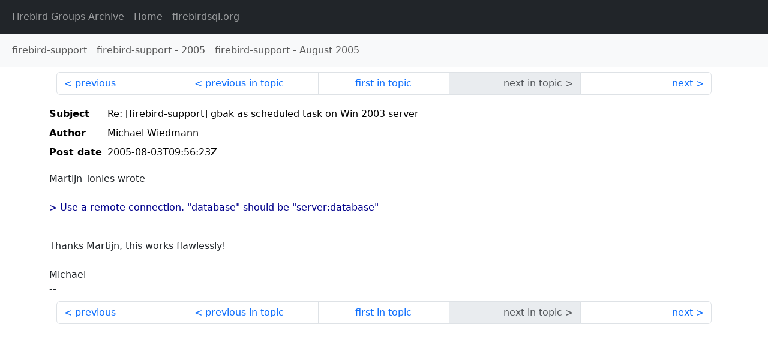

--- FILE ---
content_type: text/html
request_url: http://fb-list-archive.s3-website-eu-west-1.amazonaws.com/firebird-support/2005/8/64538.html
body_size: 1387
content:
<!DOCTYPE html>
<html lang="en">
<head>
    <meta charset="utf-8"/>
    <meta name="viewport" content="width=device-width, initial-scale=1">
    <link href="https://cdn.jsdelivr.net/npm/bootstrap@5.3.3/dist/css/bootstrap.min.css" rel="stylesheet" integrity="sha384-QWTKZyjpPEjISv5WaRU9OFeRpok6YctnYmDr5pNlyT2bRjXh0JMhjY6hW+ALEwIH" crossorigin="anonymous">
    <link href="../../../archive-style.css" rel="stylesheet" type="text/css"/>
    <link rel="canonical" href="http://fb-list-archive.s3-website-eu-west-1.amazonaws.com/firebird-support/2005/8/64538.html"/>
    <title>firebird-support - Re: [firebird-support] gbak as scheduled task on Win 2003 server</title>
</head>
<body id="message" class="d-flex flex-column h-100">
<header class="archive-nav">
    <nav class="navbar navbar-expand-lg bg-dark site-menu" data-bs-theme="dark">
        <div class="container-fluid">
            <ul class="navbar-nav">
                <li class="nav-item site-root"><a class="nav-link" href="../../../"><span class="site-name">Firebird Groups Archive</span> - Home</a></li>
                <li class="nav-item parent-site"><a class="nav-link" href="https://www.firebirdsql.org/"><span class="site-name">firebirdsql.org</span></a></li>
            </ul>
        </div>
    </nav>
    <nav class="navbar navbar-expand-lg navbar-light bg-light group-nav">
        <div class="container-fluid">
            <ul class="navbar-nav">
                <li class="nav-item group-root"><a class="nav-link" href="../../index.html"><span class="group-name">firebird-support</span></a></li>
                <li class="nav-item group-year"><a class="nav-link" href="../index.html"><span class="group-name">firebird-support</span> - <span class="year">2005</span></a></li>
                <li class="nav-item group-year-month"><a class="nav-link" href="./index.html"><span class="group-name">firebird-support</span> - <span class="month">August 2005</span></a></li>
            </ul>
        </div>
    </nav>
</header>
<main role="main" class="flex-shrink-0">
    <div class="container">
        <nav class="my-sm-2 msg-nav content-nav-top">
            <div class="container-fluid">
                <ul class="pagination">
                    <li class="page-item previous previous-in-time">
                        <a class="page-link h-100" href="../../2005/8/64537.html">previous</a>
                    </li>
                    <li class="page-item previous previous-in-topic">
                        <a class="page-link h-100" href="../../2005/8/64537.html">previous in topic</a>
                    </li>
                    <li class="page-item first-in-topic"><a class="page-link h-100" href="../../2005/8/64536.html">first in topic</a></li>
                    <li class="page-item disabled next next-in-topic">
                        <span class="page-link h-100">next in topic</span>
                    </li>
                    <li class="page-item next next-in-time">
                        <a class="page-link h-100" href="../../2005/8/64539.html">next</a>
                    </li>
                </ul>
            </div>
        </nav>
        <div class="msg">
            <div class="msg-header">
                <table class="table table-borderless table-sm">
                    <colgroup>
                        <col class="col-1 msg-header-name">
                        <col class="msg-header-value">
                    </colgroup>
                    <tr class="msg-subject">
                        <th scope="row" class="ps-sm-0 text-nowrap msg-header-name">Subject</th>
                        <td class="msg-header-value subject">Re: [firebird-support] gbak as scheduled task on Win 2003 server</td>
                    </tr>
                    <tr class="msg-author">
                        <th scope="row" class="ps-sm-0 text-nowrap msg-header-name">Author</th>
                        <td class="msg-header-value author">Michael Wiedmann</td>
                    </tr>
                    <tr class="msg-postdate">
                        <th scope="row" class="ps-sm-0 text-nowrap msg-header-name">Post date</th>
                        <td class="msg-header-value date-time">2005-08-03T09:56:23Z</td>
                    </tr>
                </table>
            </div>
            <div class="my-sm-2 msg-body">
<div id="ygrps-yiv-1969288681">Martijn Tonies wrote<br>
<br>
<blockquote><span title="ireply"> &gt; Use a remote connection. "database" should be "server:database"<br>
<br>
 </span></blockquote>Thanks Martijn, this works flawlessly!<br>
<br>
Michael<br>
--</div>
            </div>
        </div>
        <nav class="my-sm-2 msg-nav content-nav-bottom">
            <div class="container-fluid">
                <ul class="pagination">
                    <li class="page-item previous previous-in-time">
                        <a class="page-link h-100" href="../../2005/8/64537.html">previous</a>
                    </li>
                    <li class="page-item previous previous-in-topic">
                        <a class="page-link h-100" href="../../2005/8/64537.html">previous in topic</a>
                    </li>
                    <li class="page-item first-in-topic"><a class="page-link h-100" href="../../2005/8/64536.html">first in topic</a></li>
                    <li class="page-item disabled next next-in-topic">
                        <span class="page-link h-100">next in topic</span>
                    </li>
                    <li class="page-item next next-in-time">
                        <a class="page-link h-100" href="../../2005/8/64539.html">next</a>
                    </li>
                </ul>
            </div>
        </nav>
    </div>
</main>
</body>
</html>